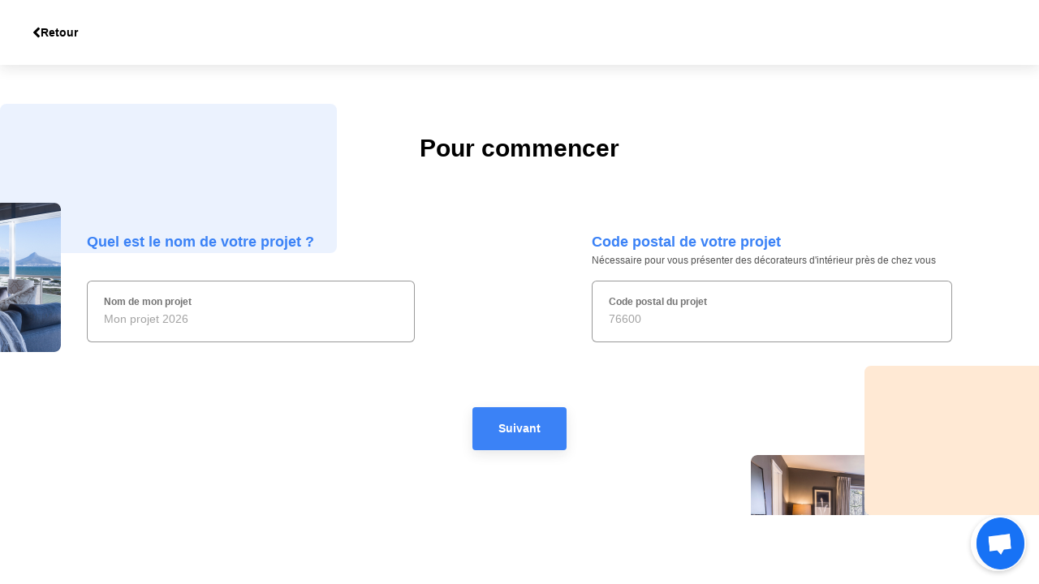

--- FILE ---
content_type: text/html; charset=UTF-8
request_url: https://flexyroom.com/configurateur/flexyroomdeco
body_size: 2588
content:
<!doctype html>
<html class="no-js" lang="fr">
<head>
    <meta name="viewport" content="width=device-width, initial-scale=1.0"/>
    <meta http-equiv="content-type" content="text/html; charset=utf-8"/>
    <meta name="csrf-token" content="DsEu2Nf2XeFjOYVTO5YvH9WqRf2bKj0BhqrWKHkm">

    <title>Création de votre projet - Flexyroom</title>

    <meta name="description" content="Création de votre projet - Flexyroom">
    <meta property="og:title" content="Création de votre projet - Flexyroom"/>
    <meta property="og:description" content="Création de votre projet - Flexyroom"/>
    <meta name="p:domain_verify" content="cb5c96182ab5953c2f40d8a2044c1236"/>
    <meta property="og:type" content="website"/>
    <meta property="og:url" content="https://flexyroom.com/configurateur/flexyroomdeco"/>

    <link rel="shortcut icon" type="image/x-icon" href="https://flexyroom.com/favicon.ico">
    <link rel="apple-touch-icon" sizes="120x120" href="https://flexyroom.com/_front/img/favicons/apple-touch-icon.png">
    <link rel="icon" type="image/png" sizes="32x32" href="https://flexyroom.com/_front/img/favicons/favicon-32x32.png">
    <link rel="icon" type="image/png" sizes="16x16" href="https://flexyroom.com/_front/img/favicons/favicon-16x16.png">

    <link rel="stylesheet" href="/_front/css/front.css?id=b738eae7822f3e7f411aec04ccddc06a">
    <link rel="stylesheet" href="https://cdnjs.cloudflare.com/ajax/libs/font-awesome/6.0.0-beta3/css/all.min.css">

        <script>
        (function (w, d, s, l, i) {
            w[l] = w[l] || [];
            w[l].push({
                'gtm.start':
                    new Date().getTime(), event: 'gtm.js'
            });
            var f = d.getElementsByTagName(s)[0],
                j = d.createElement(s), dl = l != 'dataLayer' ? '&l=' + l : '';
            j.async = true;
            j.src =
                'https://www.googletagmanager.com/gtm.js?id=' + i + dl;
            f.parentNode.insertBefore(j, f);
        })(window, document, 'script', 'dataLayer', 'GTM-WT9QRPS');
    </script>
    <script>
        !function (e) {
            if (!window.pintrk) {
                window.pintrk = function () {
                    window.pintrk.queue.push(Array.prototype.slice.call(arguments))
                }

                var n = window.pintrk;
                n.queue = [], n.version = "3.0";

                var t = document.createElement("script");
                t.async = !0, t.src = e;

                var r = document.getElementsByTagName("script")[0];
                r.parentNode.insertBefore(t, r)
            }
        }("https://s.pinimg.com/ct/core.js");
        pintrk('load', '2612699066992', {em: '<user_email_address>'});
        pintrk('page');
    </script>
    <noscript>
        <img height="1" width="1" style="display:none;" alt="" src="https://ct.pinterest.com/v3/?event=init&tid=2612699066992&pd[em]=<hashed_email_address>&noscript=1"/>
    </noscript>

    <!--[if lt IE 9]>
    <script src="https://oss.maxcdn.com/html5shiv/3.7.2/html5shiv.min.js"></script>
    <script src="https://oss.maxcdn.com/respond/1.4.2/respond.min.js"></script>
    <![endif]-->
</head>

<body class="configurator configure">
<noscript>
        <iframe src="https://www.googletagmanager.com/ns.html?id=GTM-WT9QRPS"
                height="0"
                width="0"
                style="display:none;visibility:hidden"
        ></iframe>
    </noscript>
<div id="main" class="relative overflow-hidden h-full w-full">
        <nav id="nav" class="relative fixed top-0 left-0 navbar flex items-center justify-start shadow-block px-10 w-full" style="height: 80px;">
        <a href="https://flexyroom.com" class="flex gap-4 items-center justify-start text-black hover:text-black">
            <i class="fa fa-angle-left text-xl"></i>
            <span class="text-sm font-semibold">Retour</span>
        </a>
    </nav>
    <div class="relative container py-10 lg:py-20 mx-auto w-full" x-fd="create">
        <div class="w-12/12 lg:12/12 xl:w-10/12 lg:max-w-screen-lg xl:max-w-screen-xl px-4 lg:px-8 xl:px-0 mx-auto">
            <form action="https://flexyroom.com/configurateur/flexyroomdeco/creation" method="post">
                <input type="hidden" name="_token" value="DsEu2Nf2XeFjOYVTO5YvH9WqRf2bKj0BhqrWKHkm">                <input type="hidden" name="_method" value="post">                <h1 class="text-xl lg:text-3xl text-black text-center font-bold">Pour commencer</h1>
                <div class="absolute bg-illustration top-12 left-0 bg-blue-500 bg-opacity-10 rounded-lg z-0" x-illustration="1"></div>
                <div class="absolute bg-illustration bg-cover rounded-lg z-10" x-illustration="2"></div>
                <div class="relative grid gap-6 lg:gap-10 grid-cols-12 mt-10 lg:mt-20 z-20 w-full">
                    <div class="relative col-span-12 lg:col-span-6 xl:col-start-1 xl:col-end-6 w-full">
                        <label class="text-lg text-blue-500 font-bold" for="name">Quel est le nom de votre projet ?</label>
                        <div class="hidden lg:block text-xs text-gray-600">&nbsp;</div>
                        <div class="relative bg-white border border-black border-opacity-40 rounded-md px-5 py-4 mt-4 w-full">
                            <span class="block text-xs text-gray-500 font-semibold">Nom de mon projet</span>
                            <input type="text"
                                   class="text-sm hover:border-none hover:shadow-none hover:outline-none focus:border-none focus:shadow-none focus:outline-none w-full"
                                   name="name"
                                   id="name"
                                   value=""
                                   placeholder="Mon projet 2026"
                                   required>
                        </div>
                                            </div>
                    <div class="relative col-span-12 lg:col-span-6 xl:col-start-8 xl:col-span-6 h-full w-full">
                        <label class="text-lg text-blue-500 font-bold" for="zipcode">Code postal de votre projet</label>
                        <div class="text-xs text-gray-600">
                            Nécessaire pour vous présenter des décorateurs d&#039;intérieur près de chez vous
                        </div>
                        <div class="relative bg-white border border-black border-opacity-40 rounded-md px-5 py-4 mt-4 w-full">
                            <span class="block text-xs text-gray-500 font-semibold">Code postal du projet</span>
                            <input type="text"
                                   class="text-sm hover:border-none hover:shadow-none hover:outline-none focus:border-none focus:shadow-none focus:outline-none w-full"
                                   name="zipcode"
                                   id="zipcode"
                                   value=""
                                   placeholder="76600"
                                   required>
                        </div>
                                            </div>
                </div>
                <div class="relative flex items-center justify-center mt-10 lg:mt-20 z-20 w-full">
                    <button type="submit" class="bg-blue-500 text-sm text-white hover:text-white font-semibold shadow-block rounded px-8 py-4 w-full lg:w-auto">Suivant</button>
                </div>
                <div class="absolute bg-illustration bottom-0 right-0 bg-orange-100 rounded-lg z-10" x-illustration="3"></div>
                <div class="absolute bg-illustration bg-cover rounded-lg z-0" x-illustration="4"></div>
            </form>
        </div>
    </div>
</div>
<script src="/_front/js/front.js?id=793ab0a929d850fd16b7977bbe4994ce"></script>


<script type="text/javascript">
        window.$crisp = [];
        window.CRISP_WEBSITE_ID = "876729d2-95ba-4df6-8af8-f7a8b65a478c";
        (function () {
            d = document;
            s = d.createElement("script");
            s.src = "https://client.crisp.chat/l.js";
            s.async = 1;
            d.getElementsByTagName("head")[0].appendChild(s);
        })();
    </script>
    <script>
        window.axeptioSettings = {
            clientId: "600ae71b4b0e005e71dc7dde",
            cookiesVersion: "ga_only",
        }

        (function (d, s) {
            var t = d.getElementsByTagName(s)[0], e = d.createElement(s);
            e.async = true;
            e.src = "//static.axept.io/sdk.js";
            t.parentNode.insertBefore(e, t);
        })(document, "script");
    </script>
<script async type="text/javascript">
    !function () {
        if (window.JOONBOT_WIDGET_ID) {
            console.warn("Joonbot snippet included twice");
        } else {
            window.JOONBOT_WIDGET_ID = "0eb1fcc7-1e1b-46ed-9da1-9123c263e761";

            var n, o;

            o = document.createElement("script");
            o.src = "https://js.joonbot.com/init.js", o.defer = !0, o.type = "text/javascript", o.async = !0, o.crossorigin = "anonymous";
            n = document.getElementsByTagName("script")[0], n.parentNode.insertBefore(o, n);
        }
    }()
</script>

</body>
</html>


--- FILE ---
content_type: text/css
request_url: https://flexyroom.com/_front/css/front.css?id=b738eae7822f3e7f411aec04ccddc06a
body_size: 11432
content:
.slick-slider{-webkit-touch-callout:none;-webkit-tap-highlight-color:transparent;box-sizing:border-box;touch-action:pan-y;-webkit-user-select:none;-moz-user-select:none;-ms-user-select:none;user-select:none;-khtml-user-select:none}.slick-list,.slick-slider{display:block;position:relative}.slick-list{margin:0;overflow:hidden;padding:0}.slick-list:focus{outline:none}.slick-list.dragging{cursor:pointer;cursor:hand}.slick-slider .slick-list,.slick-slider .slick-track{transform:translateZ(0)}.slick-track{display:block;left:0;margin-left:auto;margin-right:auto;position:relative;top:0}.slick-track:after,.slick-track:before{content:"";display:table}.slick-track:after{clear:both}.slick-loading .slick-track{visibility:hidden}.slick-slide{display:none;float:left;height:100%;min-height:1px}[dir=rtl] .slick-slide{float:right}.slick-slide img{display:block}.slick-slide.slick-loading img{display:none}.slick-slide.dragging img{pointer-events:none}.slick-initialized .slick-slide{display:block}.slick-loading .slick-slide{visibility:hidden}.slick-vertical .slick-slide{border:1px solid transparent;display:block;height:auto}.slick-arrow.slick-hidden{display:none}
@charset "UTF-8";.slick-loading .slick-list{background:#fff url(/images/vendor/slick-carousel/slick/ajax-loader.gif?fb6f3c230cb846e25247dfaa1da94d8f) 50% no-repeat}@font-face{font-family:slick;font-style:normal;font-weight:400;src:url(/fonts/vendor/slick-carousel/slick/slick.eot?a4e97f5a2a64f0ab132323fbeb33ae29);src:url(/fonts/vendor/slick-carousel/slick/slick.eot?a4e97f5a2a64f0ab132323fbeb33ae29?#iefix) format("embedded-opentype"),url(/fonts/vendor/slick-carousel/slick/slick.woff?295183786cd8a138986521d9f388a286) format("woff"),url(/fonts/vendor/slick-carousel/slick/slick.ttf?c94f7671dcc99dce43e22a89f486f7c2) format("truetype"),url(/fonts/vendor/slick-carousel/slick/slick.svg?2630a3e3eab21c607e21576571b95b9d#slick) format("svg")}.slick-next,.slick-prev{border:none;cursor:pointer;display:block;font-size:0;height:20px;line-height:0;padding:0;position:absolute;top:50%;transform:translateY(-50%);width:20px}.slick-next,.slick-next:focus,.slick-next:hover,.slick-prev,.slick-prev:focus,.slick-prev:hover{background:transparent;color:transparent;outline:none}.slick-next:focus:before,.slick-next:hover:before,.slick-prev:focus:before,.slick-prev:hover:before{opacity:1}.slick-next.slick-disabled:before,.slick-prev.slick-disabled:before{opacity:.25}.slick-next:before,.slick-prev:before{-webkit-font-smoothing:antialiased;-moz-osx-font-smoothing:grayscale;color:#fff;font-family:slick;font-size:20px;line-height:1;opacity:.75}.slick-prev{left:-25px}[dir=rtl] .slick-prev{left:auto;right:-25px}.slick-prev:before{content:"←"}[dir=rtl] .slick-prev:before{content:"→"}.slick-next{right:-25px}[dir=rtl] .slick-next{left:-25px;right:auto}.slick-next:before{content:"→"}[dir=rtl] .slick-next:before{content:"←"}.slick-dotted.slick-slider{margin-bottom:30px}.slick-dots{bottom:-25px;display:block;list-style:none;margin:0;padding:0;position:absolute;text-align:center;width:100%}.slick-dots li{display:inline-block;margin:0 5px;padding:0;position:relative}.slick-dots li,.slick-dots li button{cursor:pointer;height:20px;width:20px}.slick-dots li button{background:transparent;border:0;color:transparent;display:block;font-size:0;line-height:0;outline:none;padding:5px}.slick-dots li button:focus,.slick-dots li button:hover{outline:none}.slick-dots li button:focus:before,.slick-dots li button:hover:before{opacity:1}.slick-dots li button:before{-webkit-font-smoothing:antialiased;-moz-osx-font-smoothing:grayscale;color:#000;content:"•";font-family:slick;font-size:6px;height:20px;left:0;line-height:20px;opacity:.25;position:absolute;text-align:center;top:0;width:20px}.slick-dots li.slick-active button:before{color:#000;opacity:.75}
*,:after,:before{border:0 solid #e5e5e5;box-sizing:border-box}:after,:before{--tw-content:""}html{-webkit-text-size-adjust:100%;font-family:ui-sans-serif,system-ui,-apple-system,BlinkMacSystemFont,Segoe UI,Roboto,Helvetica Neue,Arial,Noto Sans,sans-serif,Apple Color Emoji,Segoe UI Emoji,Segoe UI Symbol,Noto Color Emoji;line-height:1.5;-moz-tab-size:4;-o-tab-size:4;tab-size:4}body{line-height:inherit;margin:0}hr{border-top-width:1px;color:inherit;height:0}abbr:where([title]){-webkit-text-decoration:underline dotted;text-decoration:underline dotted}h1,h2,h3,h4,h5,h6{font-size:inherit;font-weight:inherit}a{color:inherit;text-decoration:inherit}b,strong{font-weight:bolder}code,kbd,pre,samp{font-family:ui-monospace,SFMono-Regular,Menlo,Monaco,Consolas,Liberation Mono,Courier New,monospace;font-size:1em}small{font-size:80%}sub,sup{font-size:75%;line-height:0;position:relative;vertical-align:baseline}sub{bottom:-.25em}sup{top:-.5em}table{border-collapse:collapse;border-color:inherit;text-indent:0}button,input,optgroup,select,textarea{color:inherit;font-family:inherit;font-size:100%;line-height:inherit;margin:0;padding:0}button,select{text-transform:none}[type=button],[type=reset],[type=submit],button{-webkit-appearance:button;background-color:transparent;background-image:none}:-moz-focusring{outline:auto}:-moz-ui-invalid{box-shadow:none}progress{vertical-align:baseline}::-webkit-inner-spin-button,::-webkit-outer-spin-button{height:auto}[type=search]{-webkit-appearance:textfield;outline-offset:-2px}::-webkit-search-decoration{-webkit-appearance:none}::-webkit-file-upload-button{-webkit-appearance:button;font:inherit}summary{display:list-item}blockquote,dd,dl,figure,h1,h2,h3,h4,h5,h6,hr,p,pre{margin:0}fieldset{margin:0}fieldset,legend{padding:0}menu,ol,ul{list-style:none;margin:0;padding:0}textarea{resize:vertical}input::-moz-placeholder,textarea::-moz-placeholder{color:#a3a3a3;opacity:1}input:-ms-input-placeholder,textarea:-ms-input-placeholder{color:#a3a3a3;opacity:1}input::placeholder,textarea::placeholder{color:#a3a3a3;opacity:1}[role=button],button{cursor:pointer}:disabled{cursor:default}audio,canvas,embed,iframe,img,object,svg,video{display:block;vertical-align:middle}img,video{height:auto;max-width:100%}[hidden]{display:none}*,:after,:before{--tw-translate-x:0;--tw-translate-y:0;--tw-rotate:0;--tw-skew-x:0;--tw-skew-y:0;--tw-scale-x:1;--tw-scale-y:1;--tw-pan-x: ;--tw-pan-y: ;--tw-pinch-zoom: ;--tw-scroll-snap-strictness:proximity;--tw-ordinal: ;--tw-slashed-zero: ;--tw-numeric-figure: ;--tw-numeric-spacing: ;--tw-numeric-fraction: ;--tw-ring-inset: ;--tw-ring-offset-width:0px;--tw-ring-offset-color:#fff;--tw-ring-color:rgba(59,130,246,.5);--tw-ring-offset-shadow:0 0 #0000;--tw-ring-shadow:0 0 #0000;--tw-shadow:0 0 #0000;--tw-shadow-colored:0 0 #0000;--tw-blur: ;--tw-brightness: ;--tw-contrast: ;--tw-grayscale: ;--tw-hue-rotate: ;--tw-invert: ;--tw-saturate: ;--tw-sepia: ;--tw-drop-shadow: ;--tw-backdrop-blur: ;--tw-backdrop-brightness: ;--tw-backdrop-contrast: ;--tw-backdrop-grayscale: ;--tw-backdrop-hue-rotate: ;--tw-backdrop-invert: ;--tw-backdrop-opacity: ;--tw-backdrop-saturate: ;--tw-backdrop-sepia: }.container{width:100%}@media (min-width:640px){.container{max-width:640px}}@media (min-width:768px){.container{max-width:768px}}@media (min-width:1024px){.container{max-width:1024px}}@media (min-width:1280px){.container{max-width:1280px}}@media (min-width:1536px){.container{max-width:1536px}}.form-input,.form-multiselect,.form-select,.form-textarea{--tw-shadow:0 0 #0000;-webkit-appearance:none;-moz-appearance:none;appearance:none;background-color:#fff;border-color:#737373;border-radius:0;border-width:1px;font-size:1rem;line-height:1.5rem;padding:.5rem .75rem}.form-input:focus,.form-multiselect:focus,.form-select:focus,.form-textarea:focus{--tw-ring-inset:var(--tw-empty,/*!*/ /*!*/);--tw-ring-offset-width:0px;--tw-ring-offset-color:#fff;--tw-ring-color:#2563eb;--tw-ring-offset-shadow:var(--tw-ring-inset) 0 0 0 var(--tw-ring-offset-width) var(--tw-ring-offset-color);--tw-ring-shadow:var(--tw-ring-inset) 0 0 0 calc(1px + var(--tw-ring-offset-width)) var(--tw-ring-color);border-color:#2563eb;box-shadow:var(--tw-ring-offset-shadow),var(--tw-ring-shadow),var(--tw-shadow);outline:2px solid transparent;outline-offset:2px}.form-input::-moz-placeholder,.form-textarea::-moz-placeholder{color:#737373;opacity:1}.form-input:-ms-input-placeholder,.form-textarea:-ms-input-placeholder{color:#737373;opacity:1}.form-input::placeholder,.form-textarea::placeholder{color:#737373;opacity:1}.form-input::-webkit-datetime-edit-fields-wrapper{padding:0}.form-input::-webkit-date-and-time-value{min-height:1.5em}.form-input::-webkit-datetime-edit,.form-input::-webkit-datetime-edit-day-field,.form-input::-webkit-datetime-edit-hour-field,.form-input::-webkit-datetime-edit-meridiem-field,.form-input::-webkit-datetime-edit-millisecond-field,.form-input::-webkit-datetime-edit-minute-field,.form-input::-webkit-datetime-edit-month-field,.form-input::-webkit-datetime-edit-second-field,.form-input::-webkit-datetime-edit-year-field{padding-bottom:0;padding-top:0}.form-select{background-image:url("data:image/svg+xml;charset=utf-8,%3Csvg xmlns='http://www.w3.org/2000/svg' fill='none' viewBox='0 0 20 20'%3E%3Cpath stroke='%23737373' stroke-linecap='round' stroke-linejoin='round' stroke-width='1.5' d='m6 8 4 4 4-4'/%3E%3C/svg%3E");background-position:right .5rem center;background-repeat:no-repeat;background-size:1.5em 1.5em;padding-right:2.5rem}.form-checkbox,.form-radio,.form-select{-webkit-print-color-adjust:exact;color-adjust:exact}.form-checkbox,.form-radio{--tw-shadow:0 0 #0000;-webkit-appearance:none;-moz-appearance:none;appearance:none;background-color:#fff;background-origin:border-box;border-color:#737373;border-width:1px;color:#2563eb;display:inline-block;flex-shrink:0;height:1rem;padding:0;-webkit-user-select:none;-moz-user-select:none;-ms-user-select:none;user-select:none;vertical-align:middle;width:1rem}.form-checkbox{border-radius:0}.form-radio{border-radius:100%}.form-checkbox:focus,.form-radio:focus{--tw-ring-inset:var(--tw-empty,/*!*/ /*!*/);--tw-ring-offset-width:2px;--tw-ring-offset-color:#fff;--tw-ring-color:#2563eb;--tw-ring-offset-shadow:var(--tw-ring-inset) 0 0 0 var(--tw-ring-offset-width) var(--tw-ring-offset-color);--tw-ring-shadow:var(--tw-ring-inset) 0 0 0 calc(2px + var(--tw-ring-offset-width)) var(--tw-ring-color);box-shadow:var(--tw-ring-offset-shadow),var(--tw-ring-shadow),var(--tw-shadow);outline:2px solid transparent;outline-offset:2px}.form-checkbox:checked,.form-radio:checked{background-color:currentColor;background-position:50%;background-repeat:no-repeat;background-size:100% 100%;border-color:transparent}.form-checkbox:checked{background-image:url("data:image/svg+xml;charset=utf-8,%3Csvg viewBox='0 0 16 16' fill='%23fff' xmlns='http://www.w3.org/2000/svg'%3E%3Cpath d='M12.207 4.793a1 1 0 0 1 0 1.414l-5 5a1 1 0 0 1-1.414 0l-2-2a1 1 0 0 1 1.414-1.414L6.5 9.086l4.293-4.293a1 1 0 0 1 1.414 0z'/%3E%3C/svg%3E")}.form-radio:checked{background-image:url("data:image/svg+xml;charset=utf-8,%3Csvg viewBox='0 0 16 16' fill='%23fff' xmlns='http://www.w3.org/2000/svg'%3E%3Ccircle cx='8' cy='8' r='3'/%3E%3C/svg%3E")}.form-checkbox:checked:focus,.form-checkbox:checked:hover,.form-radio:checked:focus,.form-radio:checked:hover{background-color:currentColor;border-color:transparent}.form-checkbox:indeterminate{background-color:currentColor;background-image:url("data:image/svg+xml;charset=utf-8,%3Csvg xmlns='http://www.w3.org/2000/svg' fill='none' viewBox='0 0 16 16'%3E%3Cpath stroke='%23fff' stroke-linecap='round' stroke-linejoin='round' stroke-width='2' d='M4 8h8'/%3E%3C/svg%3E");background-position:50%;background-repeat:no-repeat;background-size:100% 100%;border-color:transparent}.form-checkbox:indeterminate:focus,.form-checkbox:indeterminate:hover{background-color:currentColor;border-color:transparent}.pointer-events-none{pointer-events:none}.visible{visibility:visible}.invisible{visibility:hidden}.static{position:static}.fixed{position:fixed}.absolute{position:absolute}.relative{position:relative}.sticky{position:-webkit-sticky;position:sticky}.inset-0{bottom:0;left:0;right:0;top:0}.left-0{left:0}.right-0{right:0}.bottom-0{bottom:0}.top-0{top:0}.top-1{top:.25rem}.left-2{left:.5rem}.right-4{right:1rem}.top-12{top:3rem}.bottom-10{bottom:2.5rem}.left-10{left:2.5rem}.-top-14{top:-3.5rem}.bottom-8{bottom:2rem}.left-8{left:2rem}.top-2{top:.5rem}.left-4{left:1rem}.top-10{top:2.5rem}.top-5{top:1.25rem}.right-6{right:1.5rem}.top-6{top:1.5rem}.top-4{top:1rem}.-top-1{top:-.25rem}.-right-10{right:-2.5rem}.-top-60{top:-15rem}.-top-3{top:-.75rem}.-right-2{right:-.5rem}.right-2{right:.5rem}.z-100{z-index:100}.z-0{z-index:0}.z-110{z-index:110}.z-10{z-index:10}.z-50{z-index:50}.z-20{z-index:20}.order-3{order:3}.order-2{order:2}.order-1{order:1}.col-span-7{grid-column:span 7/span 7}.col-span-12{grid-column:span 12/span 12}.col-span-6{grid-column:span 6/span 6}.col-span-8{grid-column:span 8/span 8}.col-span-1{grid-column:span 1/span 1}.col-span-4{grid-column:span 4/span 4}.col-span-2{grid-column:span 2/span 2}.col-span-10{grid-column:span 10/span 10}.col-start-2{grid-column-start:2}.col-start-3{grid-column-start:3}.col-end-6{grid-column-end:6}.row-span-2{grid-row:span 2/span 2}.m-auto{margin:auto}.m-0{margin:0}.mx-auto{margin-left:auto;margin-right:auto}.my-8{margin-bottom:2rem;margin-top:2rem}.my-20{margin-bottom:5rem;margin-top:5rem}.my-4{margin-bottom:1rem;margin-top:1rem}.my-10{margin-bottom:2.5rem;margin-top:2.5rem}.my-2{margin-bottom:.5rem;margin-top:.5rem}.my-6{margin-bottom:1.5rem;margin-top:1.5rem}.ml-auto{margin-left:auto}.mt-1{margin-top:.25rem}.mt-16{margin-top:4rem}.mt-3{margin-top:.75rem}.mr-10{margin-right:2.5rem}.mt-6{margin-top:1.5rem}.mr-4{margin-right:1rem}.ml-2{margin-left:.5rem}.mt-10{margin-top:2.5rem}.mt-4{margin-top:1rem}.mb-4{margin-bottom:1rem}.mb-8{margin-bottom:2rem}.mt-8{margin-top:2rem}.mt-60{margin-top:15rem}.mt-20{margin-top:5rem}.mt-40{margin-top:10rem}.mt-2{margin-top:.5rem}.mt-12{margin-top:3rem}.mt-32{margin-top:8rem}.mb-20{margin-bottom:5rem}.mb-10{margin-bottom:2.5rem}.ml-6{margin-left:1.5rem}.ml-3{margin-left:.75rem}.-ml-px{margin-left:-1px}.mr-1{margin-right:.25rem}.mb-2{margin-bottom:.5rem}.ml-1{margin-left:.25rem}.mb-0{margin-bottom:0}.mb-1{margin-bottom:.25rem}.ml-10{margin-left:2.5rem}.mr-2{margin-right:.5rem}.mb-6{margin-bottom:1.5rem}.ml-4{margin-left:1rem}.ml-12{margin-left:3rem}.-mt-9{margin-top:-2.25rem}.mb-16{margin-bottom:4rem}.mt-14{margin-top:3.5rem}.block{display:block}.\!block{display:block!important}.inline-block{display:inline-block}.inline{display:inline}.\!inline{display:inline!important}.flex{display:flex}.inline-flex{display:inline-flex}.table{display:table}.grid{display:grid}.contents{display:contents}.hidden{display:none}.h-full{height:100%}.h-screen{height:100vh}.h-3{height:.75rem}.h-12{height:3rem}.h-10{height:2.5rem}.h-24{height:6rem}.h-8{height:2rem}.h-2{height:.5rem}.h-5{height:1.25rem}.h-16{height:4rem}.h-6{height:1.5rem}.h-4{height:1rem}.max-h-full{max-height:100%}.min-h-full{min-height:100%}.min-h-screen{min-height:100vh}.w-full{width:100%}.w-8{width:2rem}.w-auto{width:auto}.w-12{width:3rem}.w-5{width:1.25rem}.w-16{width:4rem}.w-6{width:1.5rem}.w-4{width:1rem}.w-11{width:2.75rem}.w-10{width:2.5rem}.max-w-lg{max-width:32rem}.flex-1{flex:1 1 0%}.flex-auto{flex:1 1 auto}.flex-shrink-0{flex-shrink:0}.flex-grow-0{flex-grow:0}.flex-grow{flex-grow:1}.border-collapse{border-collapse:collapse}.translate-x-0{--tw-translate-x:0px}.rotate-12,.translate-x-0{transform:translate(var(--tw-translate-x),var(--tw-translate-y)) rotate(var(--tw-rotate)) skewX(var(--tw-skew-x)) skewY(var(--tw-skew-y)) scaleX(var(--tw-scale-x)) scaleY(var(--tw-scale-y))}.rotate-12{--tw-rotate:12deg}.transform{transform:translate(var(--tw-translate-x),var(--tw-translate-y)) rotate(var(--tw-rotate)) skewX(var(--tw-skew-x)) skewY(var(--tw-skew-y)) scaleX(var(--tw-scale-x)) scaleY(var(--tw-scale-y))}.cursor-default{cursor:default}.cursor-pointer{cursor:pointer}.resize{resize:both}.list-inside{list-style-position:inside}.list-none{list-style-type:none}.list-decimal{list-style-type:decimal}.list-disc{list-style-type:disc}.grid-flow-col{grid-auto-flow:column}.grid-cols-12{grid-template-columns:repeat(12,minmax(0,1fr))}.grid-cols-1{grid-template-columns:repeat(1,minmax(0,1fr))}.grid-cols-2{grid-template-columns:repeat(2,minmax(0,1fr))}.grid-rows-2{grid-template-rows:repeat(2,minmax(0,1fr))}.grid-rows-3{grid-template-rows:repeat(3,minmax(0,1fr))}.flex-col{flex-direction:column}.flex-wrap{flex-wrap:wrap}.items-start{align-items:flex-start}.items-end{align-items:flex-end}.items-center{align-items:center}.justify-start{justify-content:flex-start}.justify-end{justify-content:flex-end}.justify-center{justify-content:center}.justify-between{justify-content:space-between}.gap-3{gap:.75rem}.gap-4{gap:1rem}.gap-6{gap:1.5rem}.gap-2{gap:.5rem}.gap-10{gap:2.5rem}.gap-8{gap:2rem}.gap-1{gap:.25rem}.gap-x-6{-moz-column-gap:1.5rem;column-gap:1.5rem}.space-x-3>:not([hidden])~:not([hidden]){--tw-space-x-reverse:0;margin-left:calc(.75rem*(1 - var(--tw-space-x-reverse)));margin-right:calc(.75rem*var(--tw-space-x-reverse))}.space-x-8>:not([hidden])~:not([hidden]){--tw-space-x-reverse:0;margin-left:calc(2rem*(1 - var(--tw-space-x-reverse)));margin-right:calc(2rem*var(--tw-space-x-reverse))}.space-x-6>:not([hidden])~:not([hidden]){--tw-space-x-reverse:0;margin-left:calc(1.5rem*(1 - var(--tw-space-x-reverse)));margin-right:calc(1.5rem*var(--tw-space-x-reverse))}.space-x-2>:not([hidden])~:not([hidden]){--tw-space-x-reverse:0;margin-left:calc(.5rem*(1 - var(--tw-space-x-reverse)));margin-right:calc(.5rem*var(--tw-space-x-reverse))}.space-x-4>:not([hidden])~:not([hidden]){--tw-space-x-reverse:0;margin-left:calc(1rem*(1 - var(--tw-space-x-reverse)));margin-right:calc(1rem*var(--tw-space-x-reverse))}.divide-x>:not([hidden])~:not([hidden]){--tw-divide-x-reverse:0;border-left-width:calc(1px*(1 - var(--tw-divide-x-reverse)));border-right-width:calc(1px*var(--tw-divide-x-reverse))}.divide-gray-400>:not([hidden])~:not([hidden]){--tw-divide-opacity:1;border-color:rgb(163 163 163/var(--tw-divide-opacity))}.divide-white>:not([hidden])~:not([hidden]){--tw-divide-opacity:1;border-color:rgb(255 255 255/var(--tw-divide-opacity))}.divide-opacity-40>:not([hidden])~:not([hidden]){--tw-divide-opacity:0.4}.overflow-auto{overflow:auto}.overflow-hidden{overflow:hidden}.overflow-scroll{overflow:scroll}.overflow-y-auto{overflow-y:auto}.overflow-x-hidden{overflow-x:hidden}.rounded{border-radius:.25rem}.rounded-full{border-radius:9999px}.rounded-lg{border-radius:.5rem}.rounded-md{border-radius:.375rem}.rounded-xl{border-radius:.75rem}.rounded-l-md{border-bottom-left-radius:.375rem;border-top-left-radius:.375rem}.rounded-r-md{border-bottom-right-radius:.375rem;border-top-right-radius:.375rem}.rounded-t{border-top-left-radius:.25rem;border-top-right-radius:.25rem}.rounded-b-xl{border-bottom-left-radius:.75rem;border-bottom-right-radius:.75rem}.rounded-l-lg{border-bottom-left-radius:.5rem;border-top-left-radius:.5rem}.border{border-width:1px}.border-2{border-width:2px}.border-r{border-right-width:1px}.border-t{border-top-width:1px}.border-b{border-bottom-width:1px}.border-l{border-left-width:1px}.border-dashed{border-style:dashed}.border-orange-100{--tw-border-opacity:1;border-color:rgb(255 233 212/var(--tw-border-opacity))}.border-green-900{--tw-border-opacity:1;border-color:rgb(6 78 59/var(--tw-border-opacity))}.border-black{--tw-border-opacity:1;border-color:rgb(0 0 0/var(--tw-border-opacity))}.border-gray-200{--tw-border-opacity:1;border-color:rgb(229 229 229/var(--tw-border-opacity))}.border-blue-500{--tw-border-opacity:1;border-color:rgb(59 130 246/var(--tw-border-opacity))}.border-gray-400{--tw-border-opacity:1;border-color:rgb(163 163 163/var(--tw-border-opacity))}.border-gray-300{--tw-border-opacity:1;border-color:rgb(212 212 212/var(--tw-border-opacity))}.border-red-600{--tw-border-opacity:1;border-color:rgb(220 38 38/var(--tw-border-opacity))}.border-white{--tw-border-opacity:1;border-color:rgb(255 255 255/var(--tw-border-opacity))}.border-transparent{border-color:transparent}.border-red-400{--tw-border-opacity:1;border-color:rgb(248 113 113/var(--tw-border-opacity))}.border-gray-100{--tw-border-opacity:1;border-color:rgb(245 245 245/var(--tw-border-opacity))}.border-green-600{--tw-border-opacity:1;border-color:rgb(5 150 105/var(--tw-border-opacity))}.border-opacity-40{--tw-border-opacity:0.4}.border-opacity-50{--tw-border-opacity:0.5}.border-opacity-25{--tw-border-opacity:0.25}.bg-white{--tw-bg-opacity:1;background-color:rgb(255 255 255/var(--tw-bg-opacity))}.bg-black{--tw-bg-opacity:1;background-color:rgb(0 0 0/var(--tw-bg-opacity))}.bg-transparent{background-color:transparent}.bg-red-400{--tw-bg-opacity:1;background-color:rgb(248 113 113/var(--tw-bg-opacity))}.bg-yellow-600{--tw-bg-opacity:1;background-color:rgb(217 119 6/var(--tw-bg-opacity))}.bg-blue-500{--tw-bg-opacity:1;background-color:rgb(59 130 246/var(--tw-bg-opacity))}.bg-orange-100{--tw-bg-opacity:1;background-color:rgb(255 233 212/var(--tw-bg-opacity))}.bg-red-200{--tw-bg-opacity:1;background-color:rgb(254 202 202/var(--tw-bg-opacity))}.bg-gray-1000{--tw-bg-opacity:1;background-color:rgb(80 98 123/var(--tw-bg-opacity))}.bg-green-900{--tw-bg-opacity:1;background-color:rgb(6 78 59/var(--tw-bg-opacity))}.bg-gray-200{--tw-bg-opacity:1;background-color:rgb(229 229 229/var(--tw-bg-opacity))}.bg-red-500{--tw-bg-opacity:1;background-color:rgb(239 68 68/var(--tw-bg-opacity))}.bg-gray-100{--tw-bg-opacity:1;background-color:rgb(245 245 245/var(--tw-bg-opacity))}.bg-blue-100{--tw-bg-opacity:1;background-color:rgb(219 234 254/var(--tw-bg-opacity))}.bg-gray-400{--tw-bg-opacity:1;background-color:rgb(163 163 163/var(--tw-bg-opacity))}.bg-green-400{--tw-bg-opacity:1;background-color:rgb(52 211 153/var(--tw-bg-opacity))}.bg-green-600{--tw-bg-opacity:1;background-color:rgb(5 150 105/var(--tw-bg-opacity))}.bg-amber-400{--tw-bg-opacity:1;background-color:rgb(251 191 36/var(--tw-bg-opacity))}.bg-amber-600{--tw-bg-opacity:1;background-color:rgb(217 119 6/var(--tw-bg-opacity))}.bg-red-600{--tw-bg-opacity:1;background-color:rgb(220 38 38/var(--tw-bg-opacity))}.bg-green-800{--tw-bg-opacity:1;background-color:rgb(6 95 70/var(--tw-bg-opacity))}.bg-yellow-100{--tw-bg-opacity:1;background-color:rgb(254 243 199/var(--tw-bg-opacity))}.bg-red-800{--tw-bg-opacity:1;background-color:rgb(153 27 27/var(--tw-bg-opacity))}.bg-gray-500{--tw-bg-opacity:1;background-color:rgb(115 115 115/var(--tw-bg-opacity))}.bg-purple-400{--tw-bg-opacity:1;background-color:rgb(167 139 250/var(--tw-bg-opacity))}.bg-purple-900{--tw-bg-opacity:1;background-color:rgb(76 29 149/var(--tw-bg-opacity))}.bg-opacity-80{--tw-bg-opacity:0.8}.bg-opacity-10{--tw-bg-opacity:0.1}.bg-opacity-50{--tw-bg-opacity:0.5}.bg-opacity-20{--tw-bg-opacity:0.2}.bg-opacity-5{--tw-bg-opacity:0.05}.bg-opacity-30{--tw-bg-opacity:0.3}.bg-opacity-60{--tw-bg-opacity:0.6}.bg-opacity-40{--tw-bg-opacity:0.4}.bg-cover{background-size:cover}.bg-clip-content{background-clip:content-box}.bg-center{background-position:50%}.bg-no-repeat{background-repeat:no-repeat}.object-contain{-o-object-fit:contain;object-fit:contain}.object-cover{-o-object-fit:cover;object-fit:cover}.p-4{padding:1rem}.p-10{padding:2.5rem}.p-3{padding:.75rem}.p-6{padding:1.5rem}.p-8{padding:2rem}.p-0{padding:0}.p-20{padding:5rem}.p-1{padding:.25rem}.p-2{padding:.5rem}.p-12{padding:3rem}.p-32{padding:8rem}.p-16{padding:4rem}.py-6{padding-bottom:1.5rem;padding-top:1.5rem}.px-6{padding-left:1.5rem;padding-right:1.5rem}.py-4{padding-bottom:1rem;padding-top:1rem}.px-4{padding-left:1rem;padding-right:1rem}.py-3{padding-bottom:.75rem;padding-top:.75rem}.py-2{padding-bottom:.5rem;padding-top:.5rem}.px-10{padding-left:2.5rem;padding-right:2.5rem}.py-10{padding-bottom:2.5rem;padding-top:2.5rem}.px-5{padding-left:1.25rem;padding-right:1.25rem}.px-8{padding-left:2rem;padding-right:2rem}.py-5{padding-bottom:1.25rem;padding-top:1.25rem}.py-8{padding-bottom:2rem;padding-top:2rem}.py-12{padding-bottom:3rem;padding-top:3rem}.px-2{padding-left:.5rem;padding-right:.5rem}.py-14{padding-bottom:3.5rem;padding-top:3.5rem}.px-3{padding-left:.75rem;padding-right:.75rem}.px-1{padding-left:.25rem;padding-right:.25rem}.py-1{padding-bottom:.25rem;padding-top:.25rem}.px-12{padding-left:3rem;padding-right:3rem}.px-20{padding-left:5rem;padding-right:5rem}.pl-4{padding-left:1rem}.pt-14{padding-top:3.5rem}.pt-20{padding-top:5rem}.pb-10{padding-bottom:2.5rem}.pt-16{padding-top:4rem}.pb-4{padding-bottom:1rem}.pt-4{padding-top:1rem}.pt-6{padding-top:1.5rem}.pr-10{padding-right:2.5rem}.pl-5{padding-left:1.25rem}.pr-2{padding-right:.5rem}.pl-2{padding-left:.5rem}.pr-4{padding-right:1rem}.pt-8{padding-top:2rem}.pt-10{padding-top:2.5rem}.pt-2{padding-top:.5rem}.pb-2{padding-bottom:.5rem}.pb-3{padding-bottom:.75rem}.pt-1{padding-top:.25rem}.pr-1{padding-right:.25rem}.pl-20{padding-left:5rem}.pl-1{padding-left:.25rem}.text-left{text-align:left}.text-center{text-align:center}.text-right{text-align:right}.text-base{font-size:1rem}.text-sm{font-size:.875rem}.text-xl{font-size:1.25rem}.text-lg{font-size:1.125rem}.text-3xl{font-size:1.875rem}.text-xs{font-size:.75rem}.text-2xl{font-size:1.5rem}.text-md{font-size:1.12em}.text-4xl{font-size:2.25rem}.font-semibold{font-weight:600}.font-bold{font-weight:700}.font-normal{font-weight:400}.font-medium{font-weight:500}.uppercase{text-transform:uppercase}.italic{font-style:italic}.leading-tight{line-height:1.25}.leading-5{line-height:1.25rem}.text-black{--tw-text-opacity:1;color:rgb(0 0 0/var(--tw-text-opacity))}.text-red-800{--tw-text-opacity:1;color:rgb(153 27 27/var(--tw-text-opacity))}.text-white{--tw-text-opacity:1;color:rgb(255 255 255/var(--tw-text-opacity))}.text-blue-500{--tw-text-opacity:1;color:rgb(59 130 246/var(--tw-text-opacity))}.text-gray-600{--tw-text-opacity:1;color:rgb(82 82 82/var(--tw-text-opacity))}.text-gray-500{--tw-text-opacity:1;color:rgb(115 115 115/var(--tw-text-opacity))}.text-gray-300{--tw-text-opacity:1;color:rgb(212 212 212/var(--tw-text-opacity))}.text-orange-200{--tw-text-opacity:1;color:rgb(228 195 163/var(--tw-text-opacity))}.text-gray-1000{--tw-text-opacity:1;color:rgb(80 98 123/var(--tw-text-opacity))}.text-gray-700{--tw-text-opacity:1;color:rgb(64 64 64/var(--tw-text-opacity))}.text-red-400{--tw-text-opacity:1;color:rgb(248 113 113/var(--tw-text-opacity))}.text-gray-400{--tw-text-opacity:1;color:rgb(163 163 163/var(--tw-text-opacity))}.text-gray-800{--tw-text-opacity:1;color:rgb(38 38 38/var(--tw-text-opacity))}.text-red-500{--tw-text-opacity:1;color:rgb(239 68 68/var(--tw-text-opacity))}.text-gray-200{--tw-text-opacity:1;color:rgb(229 229 229/var(--tw-text-opacity))}.text-green-600{--tw-text-opacity:1;color:rgb(5 150 105/var(--tw-text-opacity))}.text-gray-900{--tw-text-opacity:1;color:rgb(23 23 23/var(--tw-text-opacity))}.text-green-900{--tw-text-opacity:1;color:rgb(6 78 59/var(--tw-text-opacity))}.text-green-400{--tw-text-opacity:1;color:rgb(52 211 153/var(--tw-text-opacity))}.text-red-900{--tw-text-opacity:1;color:rgb(127 29 29/var(--tw-text-opacity))}.text-purple-900{--tw-text-opacity:1;color:rgb(76 29 149/var(--tw-text-opacity))}.text-opacity-80{--tw-text-opacity:0.8}.text-opacity-60{--tw-text-opacity:0.6}.underline{-webkit-text-decoration-line:underline;text-decoration-line:underline}.line-through{-webkit-text-decoration-line:line-through;text-decoration-line:line-through}.opacity-40{opacity:.4}.opacity-100{opacity:1}.opacity-0{opacity:0}.opacity-30{opacity:.3}.shadow{--tw-shadow:0 1px 3px 0 rgba(0,0,0,.1),0 1px 2px -1px rgba(0,0,0,.1);--tw-shadow-colored:0 1px 3px 0 var(--tw-shadow-color),0 1px 2px -1px var(--tw-shadow-color)}.shadow,.shadow-block{box-shadow:var(--tw-ring-offset-shadow,0 0 #0000),var(--tw-ring-shadow,0 0 #0000),var(--tw-shadow)}.shadow-block{--tw-shadow:0 5px 15px 0 rgba(25,26,28,.1);--tw-shadow-colored:0 5px 15px 0 var(--tw-shadow-color)}.shadow-block2{--tw-shadow:0px 5px 15px rgba(80,98,123,.3);--tw-shadow-colored:0px 5px 15px var(--tw-shadow-color)}.shadow-block2,.shadow-sm{box-shadow:var(--tw-ring-offset-shadow,0 0 #0000),var(--tw-ring-shadow,0 0 #0000),var(--tw-shadow)}.shadow-sm{--tw-shadow:0 1px 2px 0 rgba(0,0,0,.05);--tw-shadow-colored:0 1px 2px 0 var(--tw-shadow-color)}.outline-none{outline:2px solid transparent;outline-offset:2px}.outline{outline-style:solid}.ring-0{--tw-ring-offset-shadow:var(--tw-ring-inset) 0 0 0 var(--tw-ring-offset-width) var(--tw-ring-offset-color);--tw-ring-shadow:var(--tw-ring-inset) 0 0 0 calc(var(--tw-ring-offset-width)) var(--tw-ring-color);box-shadow:var(--tw-ring-offset-shadow),var(--tw-ring-shadow),var(--tw-shadow,0 0 #0000)}.blur{--tw-blur:blur(8px)}.blur,.filter{filter:var(--tw-blur) var(--tw-brightness) var(--tw-contrast) var(--tw-grayscale) var(--tw-hue-rotate) var(--tw-invert) var(--tw-saturate) var(--tw-sepia) var(--tw-drop-shadow)}.transition{transition-duration:.15s;transition-property:color,background-color,border-color,fill,stroke,opacity,box-shadow,transform,filter,-webkit-text-decoration-color,-webkit-backdrop-filter;transition-property:color,background-color,border-color,text-decoration-color,fill,stroke,opacity,box-shadow,transform,filter,backdrop-filter;transition-property:color,background-color,border-color,text-decoration-color,fill,stroke,opacity,box-shadow,transform,filter,backdrop-filter,-webkit-text-decoration-color,-webkit-backdrop-filter;transition-timing-function:cubic-bezier(.4,0,.2,1)}.transition-colors{transition-duration:.15s;transition-property:color,background-color,border-color,fill,stroke,-webkit-text-decoration-color;transition-property:color,background-color,border-color,text-decoration-color,fill,stroke;transition-property:color,background-color,border-color,text-decoration-color,fill,stroke,-webkit-text-decoration-color;transition-timing-function:cubic-bezier(.4,0,.2,1)}.transition-opacity{transition-duration:.15s;transition-property:opacity;transition-timing-function:cubic-bezier(.4,0,.2,1)}.duration-100{transition-duration:.1s}.duration-150{transition-duration:.15s}.duration-700{transition-duration:.7s}.duration-200{transition-duration:.2s}.ease-in-out{transition-timing-function:cubic-bezier(.4,0,.2,1)}.ease-in{transition-timing-function:cubic-bezier(.4,0,1,1)}.ease-out{transition-timing-function:cubic-bezier(0,0,.2,1)}*{-webkit-text-size-adjust:100%;-webkit-font-smoothing:antialiased;-moz-osx-font-smoothing:grayscale;text-rendering:optimizeLegibility;font-family:-apple-system,BlinkMacSystemFont,Segoe UI,Roboto,Helvetica Neue,Arial,Noto Sans,sans-serif}body{--tw-bg-opacity:1;--tw-text-opacity:1;background-color:rgb(255 255 255/var(--tw-bg-opacity));color:rgb(0 0 0/var(--tw-text-opacity));font-size:1rem;font-weight:400}body.configurator nav.navtop{height:80px}@media (max-width:1280px){body.configurator nav.navtop .menu ul{top:80px}}body.configurator div[x-fc=plans] .bg-illustration[x-illustration="1"]{bottom:-120px;height:184px;right:-220px;width:415px;z-index:-1}body.configurator div[x-fc=budget] .bg-illustration[x-illustration="1"]{bottom:-80px;height:184px;right:-80px;width:415px;z-index:-1}body.configurator div[x-fc=equipments] .bg-illustration[x-illustration="1"]{height:184px;right:-80px;top:-25px;width:415px;z-index:-1}body.configurator div[x-fc=actual_material] .bg-illustration[x-illustration="1"],body.configurator div[x-fc=new_material] .bg-illustration[x-illustration="1"],body.configurator div[x-fc=shape] .bg-illustration[x-illustration="1"],body.configurator div[x-fc=style] .bg-illustration[x-illustration="1"]{height:184px;right:-40px;top:-25px;width:415px;z-index:-1}body.configurator div[x-fc=actual_material] .bg-illustration[x-illustration="2"],body.configurator div[x-fc=new_material] .bg-illustration[x-illustration="2"],body.configurator div[x-fc=shape] .bg-illustration[x-illustration="2"],body.configurator div[x-fc=style] .bg-illustration[x-illustration="2"]{bottom:-25px;height:184px;left:-20px;width:415px;z-index:-1}body.configurator div[x-fc=colors] div[x-color=black] .selectable>div{background:linear-gradient(142.22deg,#2d2e31 11.91%,#111112 90.81%)}body.configurator div[x-fc=colors] div[x-color=grey] .selectable>div,body.configurator div[x-fc=colors] div[x-color=platinum_grey] .selectable>div{background:linear-gradient(142.22deg,#908e8f 11.91%,#848383 90.81%)}body.configurator div[x-fc=colors] div[x-color=blue] .selectable>div,body.configurator div[x-fc=colors] div[x-color=indigo] .selectable>div{background:linear-gradient(142.22deg,#405a75 11.91%,#364c63 90.81%)}body.configurator div[x-fc=colors] div[x-color=genoa_green] .selectable>div,body.configurator div[x-fc=colors] div[x-color=green] .selectable>div{background:linear-gradient(142.22deg,#53736e 11.91%,#42605b 90.81%)}body.configurator div[x-fc=colors] div[x-color=white] .selectable>div{background:linear-gradient(142.22deg,#7d506d 11.91%,#fff 0,#f5f5f5 90.81%)}body.configurator div[x-fc=colors] div[x-color=light_purple] .selectable>div{background-color:#7d506d}body.configurator div[x-fc=colors] div[x-color=cardinal_red] .selectable>div,body.configurator div[x-fc=colors] div[x-color=red] .selectable>div{background:linear-gradient(142.22deg,#8f0d24 11.91%,#820c21 90.81%)}body.configurator div[x-fc=colors] div[x-color=pumkin] .selectable>div{background-color:#c9754a}body.configurator div[x-fc=colors] div[x-color=brown] .selectable>div{background:linear-gradient(142.22deg,#786155 11.91%,#584337 90.81%)}body.configurator div[x-fc=colors] div[x-color=coral] .selectable>div{background:linear-gradient(142.22deg,#ef9383 11.91%,#cd7768 90.81%)}body.configurator div[x-fd=create] .bg-illustration[x-illustration="1"]{height:184px;width:415px}body.configurator div[x-fd=create] .bg-illustration[x-illustration="2"]{background-image:url(/_front/img/configurator/illustrations/bg1.png);display:none;height:184px;top:170px;width:415px}@media (min-width:1536px){body.configurator div[x-fd=create] .bg-illustration[x-illustration="2"]{left:-320px}}@media (min-width:1280px){body.configurator div[x-fd=create] .bg-illustration[x-illustration="2"]{display:block;left:-340px}}body.configurator div[x-fd=create] .bg-illustration[x-illustration="3"]{height:184px;right:-200px;width:415px}body.configurator div[x-fd=create] .bg-illustration[x-illustration="4"]{background-image:url(/_front/img/configurator/illustrations/bg2.png);bottom:-110px;height:184px;right:-60px;width:415px}body.configurator div[x-fd=rooms] .bg-illustration[x-illustration="1"]{height:184px;right:0;top:-20px;width:415px}@media (min-width:1280px){body.configurator div[x-fd=rooms] .bg-illustration[x-illustration="1"]{right:-80px}}body.configurator div[x-fd=rooms] .bg-illustration[x-illustration="2"]{bottom:120px;height:184px;left:-40px;width:415px}@media (min-width:1280px){body.configurator div[x-fd=rooms] .bg-illustration[x-illustration="2"]{left:-40px}}body.configurator div[x-fd=rooms] .room-span{height:180px}@media (max-width:1024px){body.configurator div[x-fd=rooms] .room-row,body.configurator div[x-fd=rooms] .room-span{height:180px}}body.configurator div[x-fd=rooms] .room-row.selected,body.configurator div[x-fd=rooms] .room-span.selected{--tw-border-opacity:1;border-color:rgb(59 130 246/var(--tw-border-opacity))}body.configurator div[x-fd=rooms] .room-row.selected img[room-img=unselected],body.configurator div[x-fd=rooms] .room-span.selected img[room-img=unselected]{display:none}body.configurator div[x-fd=rooms] .room-row.selected img[room-img=selected],body.configurator div[x-fd=rooms] .room-span.selected img[room-img=selected]{display:block}body.configurator div[x-fd=rooms] .room-row.selected div[room-title],body.configurator div[x-fd=rooms] .room-span.selected div[room-title]{--tw-text-opacity:1;color:rgb(228 195 163/var(--tw-text-opacity))}body.configurator div[x-fd=rooms] .room-row.selected .price,body.configurator div[x-fd=rooms] .room-span.selected .price{--tw-border-opacity:1;--tw-text-opacity:1;border-color:rgb(255 233 212/var(--tw-border-opacity));color:rgb(228 195 163/var(--tw-text-opacity))}body.configurator div[x-fd=rooms] .room-row .price,body.configurator div[x-fd=rooms] .room-span .price{max-height:3rem;max-width:3rem;min-height:3rem;min-width:3rem}body.configurator div[x-fd=rooms] .room-row .price:before,body.configurator div[x-fd=rooms] .room-span .price:before{--tw-bg-opacity:0.1;--tw-shadow:0 1px 3px 0 rgba(0,0,0,.1),0 1px 2px -1px rgba(0,0,0,.1);--tw-shadow-colored:0 1px 3px 0 var(--tw-shadow-color),0 1px 2px -1px var(--tw-shadow-color);align-items:center;background-color:rgb(59 130 246/var(--tw-bg-opacity));border-radius:9999px;box-shadow:var(--tw-ring-offset-shadow,0 0 #0000),var(--tw-ring-shadow,0 0 #0000),var(--tw-shadow);content:"";display:flex;height:3rem;justify-content:center;left:.5rem;position:absolute;top:.25rem;transition-duration:.15s;width:3rem;z-index:0}@media (min-width:768px){body.configurator div[x-fd=rooms] .room-row .price:before,body.configurator div[x-fd=rooms] .room-span .price:before{top:5px}}body.configurator div[x-fd=rooms] .room-row.selected .price:before,body.configurator div[x-fd=rooms] .room-row:hover .price:before,body.configurator div[x-fd=rooms] .room-span.selected .price:before,body.configurator div[x-fd=rooms] .room-span:hover .price:before{--tw-bg-opacity:0.5;background-color:rgb(255 233 212/var(--tw-bg-opacity))}body.configurator div[x-fd=plans] .bg-illustration[x-illustration="1"]{bottom:-120px;height:184px;right:-220px;width:415px;z-index:-1}body.configurator div[x-fd=budget] .bg-illustration[x-illustration="1"]{height:184px;left:80px;top:130px;width:415px}@media (min-width:1280px){body.configurator div[x-fd=budget] .bg-illustration[x-illustration="1"]{left:190px}}body.configurator div[x-fd=budget] .bg-illustration[x-illustration="2"]{bottom:-20px;height:184px;right:170px;width:415px}@media (min-width:1280px){body.configurator div[x-fd=budget] .bg-illustration[x-illustration="2"]{bottom:-40px;right:280px}}body.configurator div[x-fd=budget] .bg-illustration[x-illustration="3"]{background-image:url(/_front/img/configurator/illustrations/bg3.png);display:none;height:184px;top:320px;width:415px}@media (min-width:1536px){body.configurator div[x-fd=budget] .bg-illustration[x-illustration="3"]{left:-200px}}@media (min-width:1280px){body.configurator div[x-fd=budget] .bg-illustration[x-illustration="3"]{display:block;left:-220px}}body.configurator div[x-fd=budget] .bg-illustration[x-illustration="4"]{background-image:url(/_front/img/configurator/illustrations/bg4.png);display:none;height:184px;top:120px;width:415px}@media (min-width:1280px){body.configurator div[x-fd=budget] .bg-illustration[x-illustration="4"]{display:block;right:-180px}}@media (max-width:1024px){body.configurator div[x-fd=budget] .budget-span{height:180px}}body.configurator div[x-fd=budget] .budget-span.selected img[budget-img=unselected]{display:none}body.configurator div[x-fd=budget] .budget-span.selected img[budget-img=selected]{display:block}body.configurator div[x-fd=budget] .budget-span.selected div[budget-title]{--tw-text-opacity:1;color:rgb(228 195 163/var(--tw-text-opacity))}body.configurator div[x-fd=match] .bg-illustration[x-illustration="1"]{height:184px;left:-210px;top:100px;width:600px}@media (max-width:1535px){body.configurator div[x-fd=match] .bg-illustration[x-illustration="1"]{left:-105px;width:440px}}@media (max-width:1279px){body.configurator div[x-fd=match] .bg-illustration[x-illustration="1"]{left:-140px;width:240px}}@media (max-width:1023px){body.configurator div[x-fd=match] .bg-illustration[x-illustration="1"]{top:90px}}@media (max-width:767px){body.configurator div[x-fd=match] .bg-illustration[x-illustration="1"]{display:none}}body.configurator div[x-fd=match] .bg-illustration[x-illustration="2"]{height:184px;right:100px;top:-70px;width:415px}body.configurator div[x-fd=match] .bg-illustration[x-illustration="3"]{bottom:-40px;height:184px;left:-80px;width:415px}body.configurator div[x-fd=match] .offer-span{max-width:368px;min-width:368px}body.configurator div[x-fd=match] .offer-span .price{max-height:3rem;max-width:3rem;min-height:3rem;min-width:3rem}body.configurator div[x-fd=match] .offer-span .price.selected .circle{background-color:#fff2e6}body.configurator div[x-fd=payment] .bg-illustration[x-illustration="1"]{height:184px;right:-100px;top:130px;width:415px}@media (min-width:1280px){body.configurator div[x-fd=payment] .bg-illustration[x-illustration="1"]{right:-300px}}@media (max-width:1024px){body.configurator div[x-fd=payment] .budget-span{height:180px}}body.configurator div[x-fd=payment] .budget-span.selected img[budget-img=unselected]{display:none}body.configurator div[x-fd=payment] .budget-span.selected img[budget-img=selected]{display:block}body.configurator div[x-fd=payment] .budget-span.selected div[budget-title]{--tw-text-opacity:1;color:rgb(228 195 163/var(--tw-text-opacity))}body.configurator div[x-fd=payment][x-payment=confirmation] img.gif{width:300px}body.configurator div[x-fd=payment][x-payment=error] img.gif{width:100px}nav.navbar{min-height:80px}@media (max-width:768px){nav.navbar .menu ul{top:80px}}nav.navbar .light{top:-14px;width:140px}@media (max-width:1279px){nav.navbar .light{display:none}}section.bg-tips img.icon{left:45%;position:absolute;top:-30px}@media (min-width:1024px){section.bg-tips img.icon.partners{left:44%;top:-27px}}body.home section.bg-header .content-left h1 mark{background-color:rgba(237,176,62,.2)}body.home section.bg-inspirations{margin-top:80px}@media (min-width:1280px){body.home section.bg-inspirations{margin-top:120px}}body.home section.bg-inspirations .bg-inspiration{max-height:250px;min-height:250px}@media (min-width:1024px){body.home section.bg-inspirations .bg-inspiration{max-height:300px;min-height:300px}}body.flexyroomdeco{overflow-x:hidden}body.flexyroomdeco section.bg-flexyroomdeco{background-image:url(/_front/img/flexyroomdeco/aside-flexyroomdeco3.png);background-position:100% 70%;height:514px}@media (max-width:768px){body.flexyroomdeco section.bg-flexyroomdeco{height:350px}body.flexyroomdeco section.bg-flexyroomdeco .bg-illustration{display:none}}body.flexyroomdeco section.bg-flexyroomdeco .bg-illustration[x-illustration="1"]{background-color:rgba(62,137,238,.3);height:246px;left:-20px;width:580px}body.flexyroomdeco section.bg-flexyroomdeco .bg-illustration[x-illustration="2"]{bottom:-120px;height:246px;right:120px;width:470px}body.flexyroomdeco section.bg-examples .bg-illustration[x-illustration="1"]{bottom:-100px;height:184px;right:-100px;width:415px;z-index:-1}body.flexyroomdeco section.bg-french img{top:-40px}body.flexyroomdeco section.bg-steps .step-span .step{max-height:2.5rem;max-width:2.5rem;min-height:2.5rem;min-width:2.5rem}body.flexyroomdeco section.bg-steps .step-span .step:before{--tw-bg-opacity:0.1;--tw-shadow:0 1px 3px 0 rgba(0,0,0,.1),0 1px 2px -1px rgba(0,0,0,.1);--tw-shadow-colored:0 1px 3px 0 var(--tw-shadow-color),0 1px 2px -1px var(--tw-shadow-color);align-items:center;background-color:rgb(59 130 246/var(--tw-bg-opacity));border-radius:9999px;box-shadow:var(--tw-ring-offset-shadow,0 0 #0000),var(--tw-ring-shadow,0 0 #0000),var(--tw-shadow);content:"";display:flex;height:2.5rem;justify-content:center;left:.5rem;position:absolute;top:.25rem;width:2.5rem;z-index:0}@media (min-width:768px){body.flexyroomdeco section.bg-steps .step-span .step:before{left:4px;top:4px}}body.flexyroomdeco section.bg-steps .step-span.unselected .step{--tw-border-opacity:1;border-color:rgb(59 130 246/var(--tw-border-opacity))}body.flexyroomdeco section.bg-steps .step-span.unselected .step:active,body.flexyroomdeco section.bg-steps .step-span.unselected .step:focus,body.flexyroomdeco section.bg-steps .step-span.unselected .step:hover{--tw-bg-opacity:1;background-color:rgb(59 130 246/var(--tw-bg-opacity))}body.flexyroomdeco section.bg-steps .step-span.unselected .step:active span,body.flexyroomdeco section.bg-steps .step-span.unselected .step:focus span,body.flexyroomdeco section.bg-steps .step-span.unselected .step:hover span{--tw-text-opacity:1;color:rgb(255 255 255/var(--tw-text-opacity))}body.flexyroomdeco section.bg-steps .step-span.unselected .step:before{--tw-bg-opacity:0.1;background-color:rgb(59 130 246/var(--tw-bg-opacity))}body.flexyroomdeco section.bg-steps .step-span.unselected .step span{--tw-text-opacity:1;color:rgb(59 130 246/var(--tw-text-opacity))}body.flexyroomdeco section.bg-steps .step-span.unselected div[x-title]{--tw-text-opacity:1;color:rgb(163 163 163/var(--tw-text-opacity))}body.flexyroomdeco section.bg-steps .step-span.unselected div[x-progress]{--tw-bg-opacity:0.1}body.flexyroomdeco section.bg-steps .step-span.selected .step{--tw-border-opacity:1;border-color:rgb(255 233 212/var(--tw-border-opacity))}body.flexyroomdeco section.bg-steps .step-span.selected .step:before{background-color:#fff2e6}body.flexyroomdeco section.bg-steps .step-span.selected .step span{--tw-text-opacity:1;color:rgb(228 195 163/var(--tw-text-opacity))}body.flexyroomdeco section.bg-steps .step-span.selected div[x-title]{color:#50627b}body.flexyroomdeco section.bg-steps .bg-illustration[x-illustration="2"]{background-image:url(/_front/img/configurator/illustrations/bg6.png);bottom:-55px;height:246px;width:474px;z-index:-1}body.flexyroomdeco section.bg-offers .offer-span{max-width:368px;min-width:368px}body.flexyroomdeco section.bg-offers .offer-span .price{max-height:3rem;max-width:3rem;min-height:3rem;min-width:3rem}body.flexyroomdeco section.bg-offers .offer-span .price:before{--tw-bg-opacity:0.1;--tw-shadow:0 1px 3px 0 rgba(0,0,0,.1),0 1px 2px -1px rgba(0,0,0,.1);--tw-shadow-colored:0 1px 3px 0 var(--tw-shadow-color),0 1px 2px -1px var(--tw-shadow-color);align-items:center;background-color:rgb(59 130 246/var(--tw-bg-opacity));border-radius:9999px;box-shadow:var(--tw-ring-offset-shadow,0 0 #0000),var(--tw-ring-shadow,0 0 #0000),var(--tw-shadow);content:"";display:flex;height:3rem;justify-content:center;left:.5rem;position:absolute;top:.25rem;transition-duration:.15s;width:3rem;z-index:0}@media (min-width:768px){body.flexyroomdeco section.bg-offers .offer-span .price:before{top:5px}}@media (max-width:768px){body.flexyroomdeco section.bg-offers .bg-illustration{display:none}}body.flexyroomdeco section.bg-offers .bg-illustration[x-illustration="1"]{height:184px;left:110px;top:120px;width:465px;z-index:-1}body.flexyroomdeco section.bg-offers .bg-illustration[x-illustration="2"]{background-image:url(/_front/img/configurator/illustrations/bg5.png);bottom:-55px;height:184px;right:-50px;width:465px;z-index:-1}body.flexyroomdeco section.bg-inspirations .bg-illustration[x-illustration="1"]{height:184px;left:-60px;top:120px;width:415px;z-index:-1}body.flexyroomdeco section.bg-inspirations .bg-illustration[x-illustration="2"]{bottom:-55px;height:184px;right:-50px;width:415px;z-index:-1}body.flexyroomdeco section.bg-interior{background:url(/_front/img/flexyroomdeco/aside-flexyroomdeco2.png) no-repeat;background-size:cover;height:424px;margin-bottom:220px}@media (max-width:768px){body.flexyroomdeco section.bg-interior{height:300px;margin-bottom:40px}body.flexyroomdeco section.bg-interior .bg-illustration{display:none}}body.flexyroomdeco section.bg-interior .bg-illustration[x-illustration="1"]{background-color:rgba(62,137,238,.3);height:246px;left:-340px;width:650px}body.flexyroomdeco section.bg-interior .bg-illustration[x-illustration="2"]{bottom:-160px;height:246px;right:-60px;width:470px}body.cook section.bg-cook{background:url(/_front/img/backgrounds/bg-cook.jpg) no-repeat;background-position:50%!important;background-size:cover!important;padding:40px}@media (min-width:1024px){body.cook section.bg-cook{padding:40px 80px}}body.announcements section.bg-announcements .bg-announcement{max-height:350px;min-height:350px}body.announcements section.bg-announcements .bg-announcement .overlay{background-color:rgba(25,26,28,.6);border-radius:.5rem;height:100%;left:0;position:absolute;top:0;width:100%;z-index:-1}body.announcements section.bg-announcements .bg-project{background:url(/_front/img/backgrounds/bg-post.png) no-repeat 50%;max-height:350px;min-height:350px}body.announcements section.bg-announcement .bg-colors .bg-color[data-color=black] span:first-of-type{background:linear-gradient(142.22deg,#2d2e31 11.91%,#111112 90.81%)}body.announcements section.bg-announcement .bg-colors .bg-color[data-color=grey] span:first-of-type,body.announcements section.bg-announcement .bg-colors .bg-color[data-color=platinum_grey] span:first-of-type{background:linear-gradient(142.22deg,#908e8f 11.91%,#848383 90.81%)}body.announcements section.bg-announcement .bg-colors .bg-color[data-color=blue] span:first-of-type,body.announcements section.bg-announcement .bg-colors .bg-color[data-color=indigo] span:first-of-type{background:linear-gradient(142.22deg,#405a75 11.91%,#364c63 90.81%)}body.announcements section.bg-announcement .bg-colors .bg-color[data-color=genoa_green] span:first-of-type,body.announcements section.bg-announcement .bg-colors .bg-color[data-color=green] span:first-of-type{background:linear-gradient(142.22deg,#53736e 11.91%,#42605b 90.81%)}body.announcements section.bg-announcement .bg-colors .bg-color[data-color=white] span:first-of-type{background:linear-gradient(142.22deg,#7d506d 11.91%,#fff 0,#f5f5f5 90.81%);box-shadow:0 0 0 1px rgba(63,63,68,.05),0 1px 3px 0 rgba(63,63,68,.15)}body.announcements section.bg-announcement .bg-colors .bg-color[data-color=light_purple] span:first-of-type{background-color:#7d506d}body.announcements section.bg-announcement .bg-colors .bg-color[data-color=cardinal_red] span:first-of-type,body.announcements section.bg-announcement .bg-colors .bg-color[data-color=red] span:first-of-type{background:linear-gradient(142.22deg,#8f0d24 11.91%,#820c21 90.81%)}body.announcements section.bg-announcement .bg-colors .bg-color[data-color=pumkin] span:first-of-type{background-color:#c9754a}body.announcements section.bg-announcement .bg-colors .bg-color[data-color=brown] span:first-of-type{background:linear-gradient(142.22deg,#786155 11.91%,#584337 90.81%)}body.announcements section.bg-announcement .bg-colors .bg-color[data-color=coral] span:first-of-type{background:linear-gradient(142.22deg,#ef9383 11.91%,#cd7768 90.81%)}body.announcements section.bg-announcement .bg-similars .bg-similar{max-height:120px;min-height:120px}body.announcements section.bg-partners,body.announcements section.bg-tips{margin-top:110px}@media (min-width:576px){body.announcements .modal#contact .modal-dialog{max-width:600px}}body.announcements .modal#contact .modal-dialog .modal-content{border:none}body.announcements .modal#contact .modal-dialog .modal-content .modal-header{--tw-border-opacity:1;border-bottom-width:1px;border-color:rgb(229 229 229/var(--tw-border-opacity));padding:25px 35px}body.announcements .modal#contact .modal-dialog .modal-content .modal-header .title{font-size:em(22);font-weight:700}body.announcements .modal#contact .modal-dialog .modal-content .modal-body{padding:25px 35px}body.announcements .modal#contact .modal-dialog .modal-content .modal-body .input-group .input-group-prepend{border-right:2px solid rgba(80,98,123,.1);padding:0 20px}body.announcements .modal#contact .modal-dialog .modal-content .modal-footer{--tw-border-opacity:1;border-color:rgb(229 229 229/var(--tw-border-opacity));border-top-width:1px;padding:15px 35px}body.announcements .modal#contact .modal-dialog .modal-content .modal-footer button{padding:20px 30px}body.announcements .modal-backdrop.show{opacity:.2}body.about .bg-illustration[x-illustration="1"]{bottom:0;height:184px;left:-60px;width:415px;z-index:-1}body.about .bg-staff .staff{max-height:420px;min-height:420px}body.about .bg-staff .staff:after{background:linear-gradient(180deg,rgba(25,26,28,0),#191a1c);border-radius:.5rem;bottom:0;content:"";height:200px;left:0;position:absolute;width:100%}body.blog section.bg-article a{--tw-text-opacity:1;color:rgb(59 130 246/var(--tw-text-opacity));-webkit-text-decoration-line:underline;text-decoration-line:underline}.note{max-height:6rem;max-width:6rem;min-height:6rem;min-width:6rem}.note:before{--tw-bg-opacity:0.5;--tw-shadow:0 1px 3px 0 rgba(0,0,0,.1),0 1px 2px -1px rgba(0,0,0,.1);--tw-shadow-colored:0 1px 3px 0 var(--tw-shadow-color),0 1px 2px -1px var(--tw-shadow-color);align-items:center;background-color:rgb(255 233 212/var(--tw-bg-opacity));border-radius:9999px;box-shadow:var(--tw-ring-offset-shadow,0 0 #0000),var(--tw-ring-shadow,0 0 #0000),var(--tw-shadow);content:"";display:flex;height:6rem;justify-content:center;left:.5rem;position:absolute;top:.25rem;transition-duration:.15s;width:6rem;z-index:0}@media (min-width:768px){.note:before{top:5px}}.redactor h1{font-size:1.25rem}.redactor h1,.redactor h2{font-weight:700;margin-bottom:.5rem;margin-top:.5rem}.redactor h2{font-size:1.125rem}.redactor h3,.redactor h4,.redactor h5{font-weight:700;margin-bottom:.5rem;margin-top:.5rem}.redactor p{font-size:.875rem;margin-bottom:.5rem;margin-top:.5rem}.modal>div{max-width:600px}.modal#project>div{max-width:800px}.modal#parametres>div{max-width:1000px}.modal#gangs_supprimes>div,.modal#idc_supprimes>div,.modal#membres_supprimes>div{max-width:700px}.modal#ajouter_gang>div,.modal#ajouter_idc>div,.modal#modifier_gang>div,.modal#modifier_idc>div{max-width:1000px}.notifications{bottom:0;display:none;left:0;margin-left:auto;margin-right:auto;position:fixed;right:0;text-align:center;transition-duration:.7s;transition-property:color,background-color,border-color,fill,stroke,opacity,box-shadow,transform,filter,-webkit-text-decoration-color,-webkit-backdrop-filter;transition-property:color,background-color,border-color,text-decoration-color,fill,stroke,opacity,box-shadow,transform,filter,backdrop-filter;transition-property:color,background-color,border-color,text-decoration-color,fill,stroke,opacity,box-shadow,transform,filter,backdrop-filter,-webkit-text-decoration-color,-webkit-backdrop-filter;transition-timing-function:cubic-bezier(.4,0,.2,1);width:100%;z-index:110}.notifications.notifications-default span{--tw-text-opacity:1;--tw-shadow:0 1px 3px 0 rgba(0,0,0,.1),0 1px 2px -1px rgba(0,0,0,.1);--tw-shadow-colored:0 1px 3px 0 var(--tw-shadow-color),0 1px 2px -1px var(--tw-shadow-color);background:rgba(0,0,0,.88);color:rgb(255 255 255/var(--tw-text-opacity))}.notifications.notifications-default span,.notifications.notifications-error span{border-radius:.25rem;box-shadow:var(--tw-ring-offset-shadow,0 0 #0000),var(--tw-ring-shadow,0 0 #0000),var(--tw-shadow);font-size:1rem;min-height:60px;padding:1rem 1.5rem}.notifications.notifications-error span{--tw-bg-opacity:1;--tw-text-opacity:1;--tw-shadow:0 1px 3px 0 rgba(0,0,0,.1),0 1px 2px -1px rgba(0,0,0,.1);--tw-shadow-colored:0 1px 3px 0 var(--tw-shadow-color),0 1px 2px -1px var(--tw-shadow-color);background-color:rgb(254 202 202/var(--tw-bg-opacity));color:rgb(153 27 27/var(--tw-text-opacity))}@media (max-width:480px){.notifications span{display:block}}.notifications.active{bottom:40px}.checked\:border-blue-500:checked{--tw-border-opacity:1;border-color:rgb(59 130 246/var(--tw-border-opacity))}.checked\:bg-blue-500:checked{--tw-bg-opacity:1;background-color:rgb(59 130 246/var(--tw-bg-opacity))}.hover\:border-none:hover{border-style:none}.hover\:border-gray-400:hover{--tw-border-opacity:1;border-color:rgb(163 163 163/var(--tw-border-opacity))}.hover\:border-opacity-50:hover{--tw-border-opacity:0.5}.hover\:bg-green-800:hover{--tw-bg-opacity:1;background-color:rgb(6 95 70/var(--tw-bg-opacity))}.hover\:bg-green-900:hover{--tw-bg-opacity:1;background-color:rgb(6 78 59/var(--tw-bg-opacity))}.hover\:bg-gray-200:hover{--tw-bg-opacity:1;background-color:rgb(229 229 229/var(--tw-bg-opacity))}.hover\:bg-opacity-50:hover{--tw-bg-opacity:0.5}.hover\:bg-opacity-10:hover{--tw-bg-opacity:0.1}.hover\:text-black:hover{--tw-text-opacity:1;color:rgb(0 0 0/var(--tw-text-opacity))}.hover\:text-white:hover{--tw-text-opacity:1;color:rgb(255 255 255/var(--tw-text-opacity))}.hover\:text-gray-600:hover{--tw-text-opacity:1;color:rgb(82 82 82/var(--tw-text-opacity))}.hover\:text-blue-500:hover{--tw-text-opacity:1;color:rgb(59 130 246/var(--tw-text-opacity))}.hover\:text-gray-500:hover{--tw-text-opacity:1;color:rgb(115 115 115/var(--tw-text-opacity))}.hover\:text-gray-400:hover{--tw-text-opacity:1;color:rgb(163 163 163/var(--tw-text-opacity))}.hover\:underline:hover{-webkit-text-decoration-line:underline;text-decoration-line:underline}.hover\:shadow-none:hover{--tw-shadow:0 0 #0000;--tw-shadow-colored:0 0 #0000;box-shadow:var(--tw-ring-offset-shadow,0 0 #0000),var(--tw-ring-shadow,0 0 #0000),var(--tw-shadow)}.hover\:outline-none:hover{outline:2px solid transparent;outline-offset:2px}.focus\:z-10:focus{z-index:10}.focus\:border-none:focus{border-style:none}.focus\:border-blue-300:focus{--tw-border-opacity:1;border-color:rgb(147 197 253/var(--tw-border-opacity))}.focus\:shadow-none:focus{--tw-shadow:0 0 #0000;--tw-shadow-colored:0 0 #0000;box-shadow:var(--tw-ring-offset-shadow,0 0 #0000),var(--tw-ring-shadow,0 0 #0000),var(--tw-shadow)}.focus\:outline-none:focus{outline:2px solid transparent;outline-offset:2px}.focus\:ring-0:focus{--tw-ring-offset-shadow:var(--tw-ring-inset) 0 0 0 var(--tw-ring-offset-width) var(--tw-ring-offset-color);--tw-ring-shadow:var(--tw-ring-inset) 0 0 0 calc(var(--tw-ring-offset-width)) var(--tw-ring-color);box-shadow:var(--tw-ring-offset-shadow),var(--tw-ring-shadow),var(--tw-shadow,0 0 #0000)}.focus\:ring-offset-0:focus{--tw-ring-offset-width:0px}.active\:bg-gray-100:active{--tw-bg-opacity:1;background-color:rgb(245 245 245/var(--tw-bg-opacity))}.active\:text-gray-700:active{--tw-text-opacity:1;color:rgb(64 64 64/var(--tw-text-opacity))}.active\:text-gray-500:active{--tw-text-opacity:1;color:rgb(115 115 115/var(--tw-text-opacity))}.active\:outline-none:active{outline:2px solid transparent;outline-offset:2px}.active\:ring-0:active{--tw-ring-offset-shadow:var(--tw-ring-inset) 0 0 0 var(--tw-ring-offset-width) var(--tw-ring-offset-color);--tw-ring-shadow:var(--tw-ring-inset) 0 0 0 calc(var(--tw-ring-offset-width)) var(--tw-ring-color);box-shadow:var(--tw-ring-offset-shadow),var(--tw-ring-shadow),var(--tw-shadow,0 0 #0000)}.group:hover .group-hover\:block{display:block}.group:hover .group-hover\:hidden{display:none}.group:hover .group-hover\:border-orange-100{--tw-border-opacity:1;border-color:rgb(255 233 212/var(--tw-border-opacity))}.group:hover .group-hover\:text-orange-200{--tw-text-opacity:1;color:rgb(228 195 163/var(--tw-text-opacity))}@media (min-width:640px){.sm\:col-span-4{grid-column:span 4/span 4}.sm\:col-span-6{grid-column:span 6/span 6}.sm\:block{display:block}.sm\:flex{display:flex}.sm\:hidden{display:none}.sm\:flex-1{flex:1 1 0%}.sm\:flex-row{flex-direction:row}.sm\:items-center{align-items:center}.sm\:justify-center{justify-content:center}.sm\:divide-x>:not([hidden])~:not([hidden]){--tw-divide-x-reverse:0;border-left-width:calc(1px*(1 - var(--tw-divide-x-reverse)));border-right-width:calc(1px*var(--tw-divide-x-reverse))}.sm\:border-t-0{border-top-width:0}.sm\:px-6{padding-left:1.5rem;padding-right:1.5rem}.sm\:py-4{padding-bottom:1rem;padding-top:1rem}.sm\:px-0{padding-left:0;padding-right:0}.sm\:py-0{padding-bottom:0;padding-top:0}}@media (min-width:768px){.md\:top-2\/4{top:50%}.md\:-left-10{left:-2.5rem}.md\:left-auto{left:auto}.md\:-right-10{right:-2.5rem}.md\:col-span-3{grid-column:span 3/span 3}.md\:col-span-12{grid-column:span 12/span 12}.md\:col-span-10{grid-column:span 10/span 10}.md\:col-span-6{grid-column:span 6/span 6}.md\:col-span-4{grid-column:span 4/span 4}.md\:col-span-7{grid-column:span 7/span 7}.md\:col-span-2{grid-column:span 2/span 2}.md\:col-span-8{grid-column:span 8/span 8}.md\:col-span-5{grid-column:span 5/span 5}.md\:col-start-2{grid-column-start:2}.md\:mx-0{margin-left:0;margin-right:0}.md\:block{display:block}.md\:flex-row{flex-direction:row}.md\:gap-20{gap:5rem}.md\:rounded-xl{border-radius:.75rem}.md\:border-none{border-style:none}.md\:p-0{padding:0}.md\:p-10{padding:2.5rem}}@media (min-width:1024px){.lg\:relative{position:relative}.lg\:left-10{left:2.5rem}.lg\:right-10{right:2.5rem}.lg\:order-1{order:1}.lg\:order-2{order:2}.lg\:col-span-6{grid-column:span 6/span 6}.lg\:col-span-5{grid-column:span 5/span 5}.lg\:col-span-4{grid-column:span 4/span 4}.lg\:col-span-3{grid-column:span 3/span 3}.lg\:col-span-8{grid-column:span 8/span 8}.lg\:col-span-2{grid-column:span 2/span 2}.lg\:col-span-12{grid-column:span 12/span 12}.lg\:col-span-9{grid-column:span 9/span 9}.lg\:col-start-1{grid-column-start:1}.lg\:col-start-7{grid-column-start:7}.lg\:col-start-2{grid-column-start:2}.lg\:col-start-4{grid-column-start:4}.lg\:col-start-3{grid-column-start:3}.lg\:col-end-6{grid-column-end:6}.lg\:col-end-13{grid-column-end:13}.lg\:my-14{margin-bottom:3.5rem;margin-top:3.5rem}.lg\:my-20{margin-bottom:5rem;margin-top:5rem}.lg\:my-40{margin-bottom:10rem;margin-top:10rem}.lg\:my-0{margin-bottom:0;margin-top:0}.lg\:my-10{margin-bottom:2.5rem;margin-top:2.5rem}.lg\:mt-20{margin-top:5rem}.lg\:mt-0{margin-top:0}.lg\:mb-8{margin-bottom:2rem}.lg\:mt-10{margin-top:2.5rem}.lg\:mb-16{margin-bottom:4rem}.lg\:ml-10{margin-left:2.5rem}.lg\:mt-24{margin-top:6rem}.lg\:mt-8{margin-top:2rem}.lg\:mt-14{margin-top:3.5rem}.lg\:ml-2{margin-left:.5rem}.lg\:block{display:block}.lg\:inline-block{display:inline-block}.lg\:flex{display:flex}.lg\:hidden{display:none}.lg\:w-auto{width:auto}.lg\:w-10\/12{width:83.333333%}.lg\:w-7\/12{width:58.333333%}.lg\:w-1\/2,.lg\:w-6\/12{width:50%}.lg\:w-8\/12{width:66.666667%}.lg\:w-9\/12{width:75%}.lg\:max-w-screen-lg{max-width:1024px}.lg\:grid-cols-10{grid-template-columns:repeat(10,minmax(0,1fr))}.lg\:flex-row{flex-direction:row}.lg\:items-center{align-items:center}.lg\:justify-end{justify-content:flex-end}.lg\:gap-10{gap:2.5rem}.lg\:gap-6{gap:1.5rem}.lg\:gap-2{gap:.5rem}.lg\:gap-8{gap:2rem}.lg\:p-16{padding:4rem}.lg\:p-0{padding:0}.lg\:p-8{padding:2rem}.lg\:py-20{padding-bottom:5rem;padding-top:5rem}.lg\:px-8{padding-left:2rem;padding-right:2rem}.lg\:px-0{padding-left:0;padding-right:0}.lg\:px-14{padding-left:3.5rem;padding-right:3.5rem}.lg\:py-10{padding-bottom:2.5rem;padding-top:2.5rem}.lg\:px-10{padding-left:2.5rem;padding-right:2.5rem}.lg\:px-6{padding-left:1.5rem;padding-right:1.5rem}.lg\:py-8{padding-bottom:2rem;padding-top:2rem}.lg\:px-16{padding-left:4rem;padding-right:4rem}.lg\:py-4{padding-bottom:1rem;padding-top:1rem}.lg\:py-0{padding-bottom:0;padding-top:0}.lg\:pt-16{padding-top:4rem}.lg\:text-left{text-align:left}.lg\:text-3xl{font-size:1.875rem}.lg\:text-4xl{font-size:2.25rem}.lg\:text-2xl{font-size:1.5rem}.lg\:text-sm{font-size:.875rem}.lg\:text-xl{font-size:1.25rem}.lg\:leading-normal{line-height:1.5}}@media (min-width:1280px){.xl\:absolute{position:absolute}.xl\:relative{position:relative}.xl\:right-10{right:2.5rem}.xl\:col-span-6{grid-column:span 6/span 6}.xl\:col-span-3{grid-column:span 3/span 3}.xl\:col-span-8{grid-column:span 8/span 8}.xl\:col-span-2{grid-column:span 2/span 2}.xl\:col-span-10{grid-column:span 10/span 10}.xl\:col-start-1{grid-column-start:1}.xl\:col-start-8{grid-column-start:8}.xl\:col-end-6{grid-column-end:6}.xl\:block{display:block}.xl\:hidden{display:none}.xl\:w-9\/12{width:75%}.xl\:w-10\/12{width:83.333333%}.xl\:w-8\/12{width:66.666667%}.xl\:w-auto{width:auto}.xl\:w-7\/12{width:58.333333%}.xl\:max-w-screen-xl{max-width:1280px}.xl\:items-center{align-items:center}.xl\:items-stretch{align-items:stretch}.xl\:gap-6{gap:1.5rem}.xl\:gap-10{gap:2.5rem}.xl\:p-0{padding:0}.xl\:py-10{padding-bottom:2.5rem;padding-top:2.5rem}.xl\:px-12{padding-left:3rem;padding-right:3rem}.xl\:px-10{padding-left:2.5rem;padding-right:2.5rem}.xl\:px-0{padding-left:0;padding-right:0}.xl\:text-xs{font-size:.75rem}}@media (min-width:1536px){.\32xl\:max-w-screen-2xl{max-width:1536px}}
